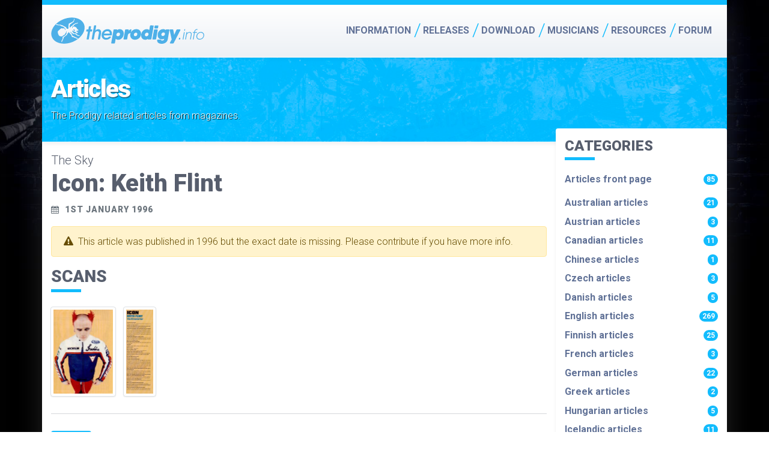

--- FILE ---
content_type: text/html; charset=utf-8
request_url: https://theprodigy.info/articles/england/icon-keith-flint.html
body_size: 6770
content:

<!doctype html>
<html lang="en">

    <head>
        <meta charset='utf-8'>
        <meta http-equiv="X-UA-Compatible" content="IE=edge">
        <meta name="viewport" content="width=device-width, initial-scale=1, shrink-to-fit=no">
        <meta name="Author" content="Jussi Lahtinen">
        <meta name="Robots" content="Index, follow">
        <meta name="revisit-after" content="2 days">
        <meta name="Description"
            content="The Prodigy article from The Sky 1st January 1996">
        <title>
                            Icon: Keith Flint - The Prodigy article in The Sky                        </title>
        <!-- Prefetch DNS for external assets -->
<link rel="dns-prefetch" href="//fonts.googleapis.com">
<link rel="dns-prefetch" href="//ajax.googleapis.com">
<link rel="dns-prefetch" href="//www.google-analytics.com">
<link rel="dns-prefetch" href="//googlesyndication.com">
<link rel="dns-prefetch" href="//s7.addthis.com">

<!-- Preconnect for external assets -->
<link rel="preconnect" href="//google.com" crossorigin>
<link rel="preconnect" href="//fonts.googleapis.com" crossorigin>
<link rel="preconnect" href="//gstatic.com" crossorigin>
<link rel="preconnect" href="//ajax.googleapis.com" crossorigin>
<link rel="preconnect" href="//www.google-analytics.com" crossorigin>
<link rel="preconnect" href="//tpc.googlesyndication.com" crossorigin>
<link rel="preconnect" href="//graph.facebook.com" crossorigin>
<link rel="preconnect" href="//s7.addthis.com" crossorigin>

<meta name="theme-color" content="#48bbfd">
<link rel="icon" sizes="192x192" href="https://theprodigy.info/gfx/apple-touch-icon-114x114-precomposed.png">
<link rel="apple-touch-icon" href="https://theprodigy.info/gfx/apple-touch-icon.png">

<!-- Google tag (gtag.js) -->
<script async src="https://www.googletagmanager.com/gtag/js?id=G-V3W4BRPNSZ"></script>
<script>
window.dataLayer = window.dataLayer || [];

function gtag() {
    dataLayer.push(arguments);
}
gtag('js', new Date());

gtag('config', 'G-V3W4BRPNSZ');
</script>


<script data-ad-client="ca-pub-4868584290124735" async
    src="https://pagead2.googlesyndication.com/pagead/js/adsbygoogle.js"></script>                    <link type="text/css" rel="stylesheet" href="https://theprodigy.info/css/theprodigyinfo.css">
            </head>

    <body>
        <div id="mainHeader" role="banner" class="fixed-top">
    <nav class="navbar navbar-expand-md navbar-light" itemscope itemtype="http://schema.org/Organization">
        <div class="container">
            <a itemprop="url" class="navbar-brand" href="https://theprodigy.info/">
                <img itemprop="logo" src="https://theprodigy.info/gfx/jpn-logo.svg" alt="TheProdigy.info">
            </a>
            <button class="navbar-toggler collapsed" type="button" data-bs-toggle="collapse" data-bs-target="#mainMenu" aria-controls="navbarCollapse" aria-expanded="false" aria-label="Toggle navigation">
                <span class="bar"></span>
                <span class="bar"></span>
                <span class="bar"></span>
            </button>
            <div class="collapse navbar-collapse" id="mainMenu">
                <!-- Main navigation -->
                <ul class="navbar-nav align-items-md-center ms-auto">
                    <li class="primary nav-item dropdown">
                        <a href="#" class="dropdown-toggle firstLevel hasSubMenu" id="dropdownMenuInfo"
                            data-bs-toggle="dropdown" aria-haspopup="true" aria-expanded="false">Information</a>
                        <ul class="dropdown-menu subMenu" aria-labelledby="dropdownMenuInfo">
                            <li>
                                <a href="https://theprodigy.info/history">History</a>
                            </li>
                            <li>
                                <a href="https://theprodigy.info/events">Gig Guide</a>
                            </li>
                            <li class="nav-item dropdown">
                                <a href="#" class="dropdown-toggle hasSubMenu" id="dropdownMenuMembers"
                                    data-bs-toggle="dropdown" aria-haspopup="true" aria-expanded="false">Members</a>
                                <ul class="dropdown-menu subMenu" aria-labelledby="dropdownMenuMembers">
                                    <li>
                                        <a href="https://theprodigy.info/members/liam-howlett.html
">Liam Howlett</a>
                                    </li>
                                    <li>
                                        <a href="https://theprodigy.info/members/keith-flint.html
">Keith Flint</a>
                                    </li>
                                    <li>
                                        <a href="https://theprodigy.info/members/maxim.html">Maxim</a>
                                    </li>

                                    <li>
                                        <a href="https://theprodigy.info/members/leo-crabtree.html">Leo Crabtree</a>
                                    </li>
                                    <li>
                                        <a href="https://theprodigy.info/members/rob-holliday.html">Rob Holliday</a>
                                    </li>
                                    <li>
                                        <a href="https://theprodigy.info/members/olly-burden.html">Olly Burden</a>
                                    </li>
                                    <li>
                                        <a href="https://theprodigy.info/members/leeroy-thornhill.html">Leeroy Thornhill
                                            (ex)</a>
                                    </li>
                                    <li>
                                        <a href="https://theprodigy.info/members/sharky.html">Sharky (ex-dancer)</a>
                                    </li>

                                    <li>
                                        <a href="https://theprodigy.info/members/gizz-butt.html">Gizz Butt (ex-live)</a>
                                    </li>
                                    <li>
                                        <a href="https://theprodigy.info/members/others.html">Other people</a>
                                    </li>
                                </ul>
                            </li>
                            <li>
                                <a href="https://theprodigy.info/articles">Articles</a>
                            </li>
                            <li>
                                <a href="https://theprodigy.info/reviews">Reviews</a>
                            </li>
                            <li>
                                <a href="https://theprodigy.info/facts">Facts</a>
                            </li>
                            <li>
                                <a href="https://theprodigy.info/fans">Famous fans</a>
                            </li>
                            <li>
                                <a href="https://theprodigy.info/quotes">Quotes</a>
                            </li>
                            <li class="nav-item dropdown">
                                <a href="#" class="dropdown-toggle hasSubMenu" id="dropdownMenuSolo"
                                    data-bs-toggle="dropdown" aria-haspopup="true" aria-expanded="false">Solo works</a>
                                <ul class="dropdown-menu subMenu" aria-labelledby="dropdownMenuSolo">
                                    <li>
                                        <a href="https://theprodigy.info/solo/liam">Liam Howlett</a>
                                    </li>
                                    <li>
                                        <a href="https://theprodigy.info/solo/flint">Flint</a>
                                    </li>
                                    <li>
                                        <a href="https://theprodigy.info/solo/maxim">Maxim</a>
                                    </li>
                                    <li>
                                        <a href="https://theprodigy.info/solo/leeroy">Leeroy Thornhill</a>
                                    </li>
                                    <li>
                                        <a href="https://theprodigy.info/solo/gizz">Gizz Butt</a>
                                    </li>
                                    <li>
                                        <a href="https://theprodigy.info/solo/jimmy">Jim Davies</a>
                                    </li>
                                </ul>
                            </li>
                            <li>
                                <a href="https://theprodigy.info/collectables">Collectables</a>
                            </li>
                            <li class="nav-item dropdown">
                                <a href="#" class="dropdown-toggle hasSubMenu" id="dropdownMenuSiteInfo"
                                    data-bs-toggle="dropdown" aria-haspopup="true" aria-expanded="false">Site info</a>
                                <ul class="dropdown-menu subMenu" aria-labelledby="dropdownMenuSiteInfo">
                                    <li>
                                        <a href="https://theprodigy.info/about/pages.php">About</a>
                                    </li>
                                    <li>
                                        <a href="https://theprodigy.info/about/me.php">About me</a>
                                    </li>
                                    <li>
                                        <a href="https://theprodigy.info/about/credits.php">Credits</a>
                                    </li>
                                    <li>
                                        <a href="https://theprodigy.info/about/feedback.php">Feedback</a>
                                    </li>
                                    <li>
                                        <a href="https://theprodigy.info/about/disclaimer.php">Disclaimer</a>
                                    </li>
                                </ul>
                            </li>
                        </ul>
                    </li>

                    <li class="primary nav-item dropdown">
                        <a href="#" class="dropdown-toggle firstLevel hasSubMenu" id="dropdownMenuReleases"
                            data-bs-toggle="dropdown" aria-haspopup="true" aria-expanded="false">Releases</a>
                        <ul class="dropdown-menu subMenu" aria-labelledby="dropdownMenuReleases">
                            <li>
                                <a href="https://theprodigy.info/books">Books</a>
                            </li>
                            <li class="nav-item dropdown">
                                <a href="#" class="dropdown-toggle hasSubMenu" id="dropdownMenuDiscography"
                                    data-bs-toggle="dropdown" aria-haspopup="true" aria-expanded="false">Discography</a>
                                <ul class="dropdown-menu subMenu" aria-labelledby="dropdownMenuDiscography">
                                    <li>
                                        <a href="https://theprodigy.info/discography/official">Official releases</a>
                                    </li>
                                    <li>
                                        <a href="https://theprodigy.info/discography/promos">Promo releases</a>
                                    </li>
                                    <li>
                                        <a href="https://theprodigy.info/discography/interviews">Interview discs</a>
                                    </li>
                                    <li>
                                        <a href="https://theprodigy.info/discography/specials">Specials</a>
                                    </li>
                                    <li>
                                        <a href="https://theprodigy.info/discography/remixes">Prodigy remixes</a>
                                    </li>
                                    <li class="nav-item dropdown">
                                        <a href="https://theprodigy.info/discography/bootlegs"
                                            class="dropdown-toggle hasSubMenu" id="dropdownMenuBootleg"
                                            data-bs-toggle="dropdown" aria-haspopup="true"
                                            aria-expanded="false">Bootleg/Pirate</a>
                                        <ul class="dropdown-menu subMenu" aria-labelledby="dropdownMenuBootleg">
                                            <li>
                                                <a href="https://theprodigy.info/discography/bootlegs/collections.php">Bootleg
                                                    collections</a>
                                            </li>
                                            <li>
                                                <a href="https://theprodigy.info/discography/bootlegs/live.php">Live
                                                    bootlegs</a>
                                            </li>
                                        </ul>
                                    </li>
                                    <li>
                                        <a href="https://theprodigy.info/discography/freebies">Freebies</a>
                                    </li>
                                    <li>
                                        <a href="https://theprodigy.info/discography/covers">Covers</a>
                                    </li>
                                    <li>
                                        <a href="https://theprodigy.info/discography/soundtracks">Soundtracks</a>
                                    </li>
                                    <li>
                                        <a href="https://theprodigy.info/discography/compilations">Compilations</a>
                                    </li>
                                    <li>
                                        <a href="https://theprodigy.info/discography/fakes">Fake releases</a>
                                    </li>
                                </ul>
                            </li>
                            <li>
                                <a href="https://theprodigy.info/discography/tracks">All tracks</a>
                            </li>
                            <li>
                                <a href="https://theprodigy.info/videography">Videography</a>
                            </li>
                        </ul>
                    </li>
                    <li class="primary nav-item dropdown">
                        <a href="#" class="dropdown-toggle firstLevel hasSubMenu" id="dropdownMenuDownload"
                            data-bs-toggle="dropdown" aria-haspopup="true" aria-expanded="false">Download</a>
                        <ul class="dropdown-menu subMenu" aria-labelledby="dropdownMenuDownload">
                            <li class="nav-item dropdown">
                                <a href="#" class="dropdown-toggle hasSubMenu" id="dropdownMenuMp3"
                                    data-bs-toggle="dropdown" aria-haspopup="true" aria-expanded="false">MP3 Audio</a>
                                <ul class="dropdown-menu subMenu" aria-labelledby="dropdownMenuMp3">
                                    <li>
                                        <a href="https://theprodigy.info/download/audio/fan_mixes.php">Fan remixes</a>
                                    </li>
                                    <li>
                                        <a href="https://theprodigy.info/download/audio/vs_mixes.php">Prodigy VS.
                                            mixes</a>
                                    </li>
                                    <li>
                                        <a href="https://theprodigy.info/download/audio/live.php">Live</a>
                                    </li>
                                    <li>
                                        <a href="https://theprodigy.info/download/audio/misc.php">Misc</a>
                                    </li>
                                </ul>
                            </li>
                            <li>
                                <a href="https://theprodigy.info/download/midi">Midi music</a>
                            </li>
                            <li>
                                <a href="https://theprodigy.info/download/modules">Modules</a>
                            </li>
                            <li>
                                <a href="https://theprodigy.info/download/fonts">Fonts</a>
                            </li>
                            <li class="nav-item dropdown">
                                <a href="#" class="dropdown-toggle hasSubMenu" id="dropdownMenuWinamp"
                                    data-bs-toggle="dropdown" aria-haspopup="true" aria-expanded="false">WinAmp skins</a>
                                <ul class="dropdown-menu subMenu" aria-labelledby="dropdownMenuWinamp">
                                    <li>
                                        <a href="https://theprodigy.info/download/skins/v1.php">Version 1.0 skins</a>
                                    </li>
                                    <li>
                                        <a href="https://theprodigy.info/download/skins/v2.php">Version 2.0 skins</a>
                                    </li>

                                </ul>
                            </li>
                            <li>
                                <a href="https://theprodigy.info/download/backgrounds">Desktop wallpapers</a>
                            </li>
                            <li>
                                <a href="https://theprodigy.info/download/screensavers/">Screensavers</a>
                            </li>
                        </ul>
                    </li>
                    <li class="primary nav-item dropdown">
                        <a href="#" class="dropdown-toggle firstLevel hasSubMenu" id="dropdownMenuMusicians"
                            data-bs-toggle="dropdown" aria-haspopup="true" aria-expanded="false">Musicians</a>
                        <ul class="dropdown-menu subMenu" aria-labelledby="dropdownMenuMusicians">
                            <li>
                                <a href="https://theprodigy.info/equipment">Equipment</a>
                            </li>
                            <li>
                                <a href="https://theprodigy.info/samples">Samples</a>
                            </li>
                            <li>
                                <a href="https://theprodigy.info/lyrics">Lyrics</a>
                            </li>
                            <li>
                                <a href="https://theprodigy.info/notes">Notes</a>
                            </li>
                            <li>
                                <a href="https://theprodigy.info/bpms">BPMs</a>
                            </li>
                            <li>
                                <a href="https://theprodigy.info/tabs">Tabs</a>
                            </li>
                        </ul>
                    </li>
                    <li class="primary nav-item dropdown">
                        <a href="#" class="dropdown-toggle firstLevel hasSubMenu" id="dropdownMenuResources"
                            data-bs-toggle="dropdown" aria-haspopup="true" aria-expanded="false">Resources</a>
                        <ul class="dropdown-menu subMenu" aria-labelledby="dropdownMenuResources">
                            <li>
                                <a href="https://theprodigy.info/photos">Photos</a>
                            </li>
                            <li>
                                <a href="https://theprodigy.info/irc">IRC</a>
                            </li>
                            <li>
                                <a href="https://theprodigy.info/games">Online games</a>
                            </li>
                            <li>
                                <a href="https://theprodigy.info/links">Links</a>
                            </li>
                        </ul>
                    </li>
                    <li class="primary nav-item">
                        <a href="https://theprodigy.info/forum/" class="firstLevel">Forum</a>
                    </li>
                </ul>

                <div class="mt-4 mt-md-0 d-md-none d-sm-block">
                    <form name="cse" id="searchbox" class="form-inline" action="https://theprodigy.info/search.php" method="get">
                        <input type="hidden" name="cx" value="partner-pub-4868584290124735:8035110549" />
                        <input type="hidden" name="ie" value="utf-8" />
                        <input type="hidden" name="hl" value="en" />
                        <div class="input-group mb-3">
                            <input name="q" type="text" class="form-control" />
                            <div class="input-group-append">
                                <button type="submit" name="sa" class="btn btn-primary"><i
                                        class="ico-search"></i></button>
                            </div>
                        </div>
                    </form>
                </div>

            </div>
        </div>
    </nav>
</div>
<!-- header -->
<div id="globalWrapper">
            <!-- <section class="container section-dark p-md-0"
            style="background-image: linear-gradient(45deg, #1a242e 10%, #010104 98%);">

            <div class="row">
                <div class="col-12 col-md-7 col-lg-5"><a href="https://www.ebay.com/itm/174727084654" target="_blank">
                        <img class="img-fluid" src="https://theprodigy.info/media/image/images/sticker-wide-color34.jpg"
                            alt="The Prodigy 30 pcs sticker set"></a>
                </div>
                <div class="col-12 col-md-5 col-lg-7">
                    <div class="p-2">
                        <h5 class="heading mb-4">The Prodigy 34 pcs sticker set</h5>
                        <p class="mb-0">Big set of The Prodigy stickers. 17 different designs and total
                            of 30
                            stickers. Sticker sizes vary from 9 cm to 3,5 cm. <a
                                href="https://www.ebay.com/itm/174727084654" target="_blank">Order
                                here ></a>
                        </p>
                    </div>
                </div>
            </div>
                    </section> -->

                    <!-- <section class="container section-dark bnr-stickers"
                        style="">
                        <h6 class="mb-0">Show your support with The Prodigy Stickers</h6>
                        <p class="mb-0 pulse read-more" style="text-shadow: 1px 2px rgba(50, 50, 50, 1);">
                            <a
                                href="https://www.ebay.com/itm/174727084654" target="_blank">Order
                                here</a>
                        </p>
                    </section> -->        
        
            
            
            
            
                                    
                    <header class="page-header">
                <div class="container">
                    <h1>Articles</h1>
                    <p>The Prodigy related articles from magazines.</p>
                </div>
            </header>
            <div class="container-fluid">
                <div class="row">
                    <div class="col-lg-8 col-xl-9 content" itemscope itemtype="http://schema.org/Article">

                                       
                        <p class="magname">
                            The Sky                        </p>

                        <h1 itemprop="headline">
                            Icon: Keith Flint                        </h1>

                        <ul class="entry-meta">
                                                            <li class="entry-date" itemprop="datePublished">
                                    1st January 1996                                </li>
                                                                                </ul>
                        
                                                    <div class="alert alert-warning d-flex align-items-center" role="alert"><i class="ico-attention me-1">&nbsp;</i>
<div>This article was published in 1996 but the exact date is missing. Please contribute if you have more info.</div>
</div>                        
                        
                        
                                                    <h3 class="heading">Scans</h3>
                            <div class="big scans">
                                                                                                            <a href="https://theprodigy.info/media/image/articles/england/1996_the_sky/keith_sky-magazine-pic.jpg"
                                            aria-label="Open scanned image number 1"
                                            data-toggle="lightbox" data-gallery="icon-keith-flint"><img
                                                src="https://theprodigy.info/media/image/articles/england/1996_the_sky/keith_sky-magazine-pic-200x284.jpg" class="img-thumbnail"
                                                alt=""></a>

                                                                                                                                                                                        <a href="https://theprodigy.info/media/image/articles/england/1996_the_sky/keith_sky-magazine.jpg"
                                            aria-label="Open scanned image number 2"
                                            data-toggle="lightbox" data-gallery="icon-keith-flint"><img
                                                src="https://theprodigy.info/media/image/articles/england/1996_the_sky/keith_sky-magazine-200x615.jpg" class="img-thumbnail"
                                                alt=""></a>

                                                                                                                                        </div>                        
                        <!-- showing tags related to a post -->
                        
                                                    <hr>
                            <ul class="list-unstyled mt-4">
                                                                                                        <li class="badge bg-primary list-inline-item"><a href="https://theprodigy.info/tags/keith-flint.html">
                                            Keith Flint                                        </a></li>
                                                            </ul>                        
                        
                    </div>
                    <div class="col-lg-4 col-xl-3 box shadow-sm mt-4 mt-md-n4 rounded">
                        <h4 class="heading">Categories</h4>
                <ul class="list-unstyled nav-list">
                    <li><a href="https://theprodigy.info/articles" class="d-flex justify-content-between align-items-center mb-3">Articles front page <span class="badge rounded-pill bg-primary">
                                85                            </span>
                        </a>
                    </li>
                                            <li><a class=" d-flex justify-content-between align-items-center"
                                href="australia">
                                Australian articles <span class="badge rounded-pill bg-primary">
                                    21                                </span>
                            </a></li>
                                            <li><a class=" d-flex justify-content-between align-items-center"
                                href="austria">
                                Austrian articles <span class="badge rounded-pill bg-primary">
                                    3                                </span>
                            </a></li>
                                            <li><a class=" d-flex justify-content-between align-items-center"
                                href="canada">
                                Canadian articles <span class="badge rounded-pill bg-primary">
                                    11                                </span>
                            </a></li>
                                            <li><a class=" d-flex justify-content-between align-items-center"
                                href="china">
                                Chinese articles <span class="badge rounded-pill bg-primary">
                                    1                                </span>
                            </a></li>
                                            <li><a class=" d-flex justify-content-between align-items-center"
                                href="czech">
                                Czech articles <span class="badge rounded-pill bg-primary">
                                    3                                </span>
                            </a></li>
                                            <li><a class=" d-flex justify-content-between align-items-center"
                                href="denmark">
                                Danish articles <span class="badge rounded-pill bg-primary">
                                    5                                </span>
                            </a></li>
                                            <li><a class=" d-flex justify-content-between align-items-center"
                                href="england">
                                English articles <span class="badge rounded-pill bg-primary">
                                    269                                </span>
                            </a></li>
                                            <li><a class=" d-flex justify-content-between align-items-center"
                                href="finland">
                                Finnish articles <span class="badge rounded-pill bg-primary">
                                    25                                </span>
                            </a></li>
                                            <li><a class=" d-flex justify-content-between align-items-center"
                                href="france">
                                French articles <span class="badge rounded-pill bg-primary">
                                    3                                </span>
                            </a></li>
                                            <li><a class=" d-flex justify-content-between align-items-center"
                                href="germany">
                                German articles <span class="badge rounded-pill bg-primary">
                                    22                                </span>
                            </a></li>
                                            <li><a class=" d-flex justify-content-between align-items-center"
                                href="greece">
                                Greek articles <span class="badge rounded-pill bg-primary">
                                    2                                </span>
                            </a></li>
                                            <li><a class=" d-flex justify-content-between align-items-center"
                                href="hungary">
                                Hungarian articles <span class="badge rounded-pill bg-primary">
                                    5                                </span>
                            </a></li>
                                            <li><a class=" d-flex justify-content-between align-items-center"
                                href="iceland">
                                Icelandic articles <span class="badge rounded-pill bg-primary">
                                    11                                </span>
                            </a></li>
                                            <li><a class=" d-flex justify-content-between align-items-center"
                                href="india">
                                Indian articles <span class="badge rounded-pill bg-primary">
                                    4                                </span>
                            </a></li>
                                            <li><a class=" d-flex justify-content-between align-items-center"
                                href="irish">
                                Irish articles <span class="badge rounded-pill bg-primary">
                                    10                                </span>
                            </a></li>
                                            <li><a class=" d-flex justify-content-between align-items-center"
                                href="israil">
                                Israil articles <span class="badge rounded-pill bg-primary">
                                    1                                </span>
                            </a></li>
                                            <li><a class=" d-flex justify-content-between align-items-center"
                                href="japan">
                                Japanese articles <span class="badge rounded-pill bg-primary">
                                    27                                </span>
                            </a></li>
                                            <li><a class=" d-flex justify-content-between align-items-center"
                                href="new-zealand">
                                New Zealand articles <span class="badge rounded-pill bg-primary">
                                    5                                </span>
                            </a></li>
                                            <li><a class=" d-flex justify-content-between align-items-center"
                                href="norway">
                                Norwegian articles <span class="badge rounded-pill bg-primary">
                                    11                                </span>
                            </a></li>
                                            <li><a class=" d-flex justify-content-between align-items-center"
                                href="poland">
                                Polish articles <span class="badge rounded-pill bg-primary">
                                    4                                </span>
                            </a></li>
                                            <li><a class=" d-flex justify-content-between align-items-center"
                                href="russia">
                                Russian articles <span class="badge rounded-pill bg-primary">
                                    17                                </span>
                            </a></li>
                                            <li><a class=" d-flex justify-content-between align-items-center"
                                href="scotland">
                                Scottish articles <span class="badge rounded-pill bg-primary">
                                    8                                </span>
                            </a></li>
                                            <li><a class=" d-flex justify-content-between align-items-center"
                                href="serbia">
                                Serbian articles <span class="badge rounded-pill bg-primary">
                                    1                                </span>
                            </a></li>
                                            <li><a class=" d-flex justify-content-between align-items-center"
                                href="singapore">
                                Singapore articles <span class="badge rounded-pill bg-primary">
                                    1                                </span>
                            </a></li>
                                            <li><a class=" d-flex justify-content-between align-items-center"
                                href="south-africa">
                                South African articles <span class="badge rounded-pill bg-primary">
                                    4                                </span>
                            </a></li>
                                            <li><a class=" d-flex justify-content-between align-items-center"
                                href="spain">
                                Spanish articles <span class="badge rounded-pill bg-primary">
                                    8                                </span>
                            </a></li>
                                            <li><a class=" d-flex justify-content-between align-items-center"
                                href="sweden">
                                Swedish articles <span class="badge rounded-pill bg-primary">
                                    4                                </span>
                            </a></li>
                                            <li><a class=" d-flex justify-content-between align-items-center"
                                href="turkey">
                                Turkish articles <span class="badge rounded-pill bg-primary">
                                    1                                </span>
                            </a></li>
                                            <li><a class=" d-flex justify-content-between align-items-center"
                                href="uae">
                                UAE articles <span class="badge rounded-pill bg-primary">
                                    1                                </span>
                            </a></li>
                                            <li><a class=" d-flex justify-content-between align-items-center"
                                href="us">
                                US articles <span class="badge rounded-pill bg-primary">
                                    78                                </span>
                            </a></li>
                                    </ul>                        <hr />
                        
                          <!-- <a href="https://www.ebay.com/itm/175006792432" target="_blank" rel class="card gradient-overlay">
    <img
        class="card-img"
        src="https://theprodigy.info/media/image/images/patches-400x400.jpg"
        alt="Buy The Prodigy embroidery patches!"
    />
    <span class="card-img-overlay-bottom overlay-content">
        <h4 class="heading mb-1" style="text-shadow: 2px 2px 6px rgba(50, 50, 50, 0.8)">
            The Prodigy embroidery patches pack
        </h4>
        <p class="card-text">
            <i class="ico-right-open-big" aria-hidden="true"></i> Buy patches here
        </p>
    </span>
</a>
 -->
                        <hr />

                        <h4 class="heading">Trending</h4>
                                                    <p class="entry-listing">
  <span class="entry-date">31 Dec 2011</span> <span class="entry-publisher">Sabotage Times</span><br>
  <a href="https://theprodigy.info/articles/the-prodigy-interviewed-no-more-snorting-cheap-speed-and-banging-pills-up-my-arse.html">The Prodigy Interviewed: “No more snorting cheap speed and banging pills up my arse”</a>
</p>

                                                                                                        <p class="entry-listing">
  <span class="entry-date">06 Sep 2019</span> <span class="entry-publisher">Music Business Worldwide</span><br>
  <a href="https://theprodigy.info/articles/england/peermusic-uk-signs-the-prodigys-maxim-reality-to-exclusive-global-publishing-deal.html">Peermusic UK signs the Prodigy’s Maxim Reality to exclusive global publishing deal</a>
</p>

                                                                                                        <p class="entry-listing">
  <span class="entry-date">02 Nov 2017</span> <span class="entry-publisher">South China Morning Post</span><br>
  <a href="https://theprodigy.info/articles/china/south-china-morning-post-2007-11-02.html">Liam Howlett of The Prodigy on ‘fake controversy’, the band’s fired-up frontman Flint and new ‘old’ album ahead of Clockenflap</a>
</p>

                                                                                                        <p class="entry-listing">
  <span class="entry-date">01 Aug 1992</span> <span class="entry-publisher">Mix Mag</span><br>
  <a href="https://theprodigy.info/articles/england/mix-mag-did-charly-kill-rave.html">Did Charly Kill Rave?</a>
</p>

                                                                                                        <p class="entry-listing">
  <span class="entry-date">30 Jul 2019</span> <span class="entry-publisher">MusicTech magazine</span><br>
  <a href="https://theprodigy.info/articles/england/prodigy-engineer-co-producer-neil-mclellan-remembers-the-jilted-generation-sessions.html">Prodigy engineer/co-producer Neil Mclellan remembers the Jilted Generation sessions</a>
</p>                        
                    </div>
                </div>
            </div>


            
        <div class="jumpto">
            <b>Jump to</b>
                            <a href="https://theprodigy.info/articles">articles main</a> |
                        <a href="https://theprodigy.info/">Prodigy main</a>
        </div>

        
<!--
            <section class="container section-dark p-md-0"
                style="background-image: linear-gradient(45deg, #1a242e 10%, #010104 98%);">
                <div class="row">
                    <div class="col-12 col-md-7 col-lg-5"><a href="https://www.ebay.com/itm/174762741460"
                            target="_blank">
                            <img class="img-fluid"
                                src="https://theprodigy.info/media/image/images/sticker-wide-color34.jpg"
                                alt="The Prodigy 34 pcs sticker set"></a>
                    </div>
                    <div class="col-12 col-md-5 col-lg-7">
                        <div class="p-2">
                            <h5 class="heading mb-4">The Prodigy 34 pcs sticker set</h5>
                            <p class="card-body mb-0">Huge set of The Prodigy stickers. 17 different designs (2 of each) and total
                                of 34
                                stickers. Sticker sizes vary from 7 cm to 3,5 cm. <a
                                    href="https://www.ebay.com/itm/174762741460" target="_blank">Order
                                    here ></a>
                            </p>
                        </div>
                    </div>
                </div>
            </section> -->

               <section class="container section-dark p-md-0"
            style="background-image: linear-gradient(45deg, #1a242e 10%, #010104 98%);">

            <div class="row">
                <div class="col-12 col-md-7 col-lg-5"><a href="https://ln.run/WK5Bv"rel="nofollow">
                        <img class="img-fluid" src="https://theprodigy.info/media/image/images/sticker-wide-color34.jpg"
                            alt="The Prodigy 34 pcs sticker set"></a>
                </div>
                <div class="col-12 col-md-5 col-lg-7">
                    <div class="p-2">
                        <h5 class="heading mb-4">The Prodigy 34 pcs sticker set</h5>
                        <p class="card-body mb-0">Big set of The Prodigy stickers. 17 different designs (2 of each) and total
                            of 30
                            stickers. Sticker sizes vary from 9 cm to 3,5 cm. <a
                                href="https://ln.run/WK5Bv"rel="nofollow">Order
                                here ></a>
                        </p>
                    </div>
                </div>
            </div>

        </section>


            <div class="footer-ads">
                <script async src="//pagead2.googlesyndication.com/pagead/js/adsbygoogle.js"></script>
                <ins class="adsbygoogle" style="display:block" data-ad-format="autorelaxed"
                    data-ad-client="ca-pub-4868584290124735" data-ad-slot="2906894785"></ins>
                <script>
                (adsbygoogle = window.adsbygoogle || []).push({});
                </script>




                <ins class="adsbygoogle" style="display:block" data-ad-client="ca-pub-4868584290124735"
                    data-ad-slot="4179878940" data-ad-format="auto"></ins>
                <script>
                (adsbygoogle = window.adsbygoogle || []).push({});
                </script>
            </div>
            <div id="footer">
                <div class="copy">


                    <div class="row">
                        <div class="col-sm-6 mb-3">
                            <form name="cse" id="searchbox" class="form-inline"
                                action="https://theprodigy.info/search.php" method="get">
                                <input type="hidden" name="cx" value="partner-pub-4868584290124735:8035110549" />
                                <input type="hidden" name="ie" value="utf-8" />
                                <input type="hidden" name="hl" value="en" />
                                <!-- <label for="sitesearch">Search from the site</label> -->
                                <div class="input-group">
                                    <input id="sitesearch" aria-label="Search keyword" name="q" type="text"
                                        placeholder="Search keyword" class="form-control" />
                                    <div class="input-group-append">
                                        <button type="submit" aria-label="Submit search" name="sa"
                                            class="btn btn-primary"><i class="ico-search" aria-hidden="true"></i></button>
                                    </div>
                                </div>
                            </form>
                        </div>
                        <div class="col-sm-6 addthis_sharing_toolbox"></div>
                    </div>
                    <a href="https://theprodigy.info/">Home Page</a> |
                    <a href="/sitemap.xml">XML sitemap</a> |
                    <a href="/search.php">Search</a> |
                    <a href="/about/feedback.php">Feedback</a>
                    <br> Jussi Lahtinen &copy; Copyright 1998-2026 All
                    rights
                    reserved.
                    <br> This site is valid HTML5 &amp; CSS - Web Designed with Accessibility in mind.
                    <br>
                    <p class="rights">All images, audio, downloadable media, logos and registered trademarks are
                        property of their
                        respective owners. </p>


                </div>
                <script src="https://ajax.googleapis.com/ajax/libs/jquery/3.6.0/jquery.min.js"></script>
                <script src='https://cdn.jsdelivr.net/npm/bootstrap@5.0.2/dist/js/bootstrap.bundle.min.js' integrity='sha384-MrcW6ZMFYlzcLA8Nl+NtUVF0sA7MsXsP1UyJoMp4YLEuNSfAP+JcXn/tWtIaxVXM' crossorigin='anonymous'></script>
                <script src="//theprodigy.info/js/theme.min.js?123123" defer></script>
                <script src="//s7.addthis.com/js/300/addthis_widget.js#pubid=theprodigyinfo" defer></script>

                
            </div>
                        </div>
        <!-- // globalwrapper -->
    <script defer src="https://static.cloudflareinsights.com/beacon.min.js/vcd15cbe7772f49c399c6a5babf22c1241717689176015" integrity="sha512-ZpsOmlRQV6y907TI0dKBHq9Md29nnaEIPlkf84rnaERnq6zvWvPUqr2ft8M1aS28oN72PdrCzSjY4U6VaAw1EQ==" data-cf-beacon='{"version":"2024.11.0","token":"947e645147c7490792b129bf63ca8370","r":1,"server_timing":{"name":{"cfCacheStatus":true,"cfEdge":true,"cfExtPri":true,"cfL4":true,"cfOrigin":true,"cfSpeedBrain":true},"location_startswith":null}}' crossorigin="anonymous"></script>
</body>

</html>

<!-- Cached page served by CouchCMS - Simple Open-Source Content Management -->


--- FILE ---
content_type: text/html; charset=utf-8
request_url: https://www.google.com/recaptcha/api2/aframe
body_size: 266
content:
<!DOCTYPE HTML><html><head><meta http-equiv="content-type" content="text/html; charset=UTF-8"></head><body><script nonce="3__8Efxjb0RMfe8lP34iEg">/** Anti-fraud and anti-abuse applications only. See google.com/recaptcha */ try{var clients={'sodar':'https://pagead2.googlesyndication.com/pagead/sodar?'};window.addEventListener("message",function(a){try{if(a.source===window.parent){var b=JSON.parse(a.data);var c=clients[b['id']];if(c){var d=document.createElement('img');d.src=c+b['params']+'&rc='+(localStorage.getItem("rc::a")?sessionStorage.getItem("rc::b"):"");window.document.body.appendChild(d);sessionStorage.setItem("rc::e",parseInt(sessionStorage.getItem("rc::e")||0)+1);localStorage.setItem("rc::h",'1769102441209');}}}catch(b){}});window.parent.postMessage("_grecaptcha_ready", "*");}catch(b){}</script></body></html>

--- FILE ---
content_type: image/svg+xml
request_url: https://theprodigy.info/gfx/jpn-logo.svg
body_size: 2632
content:
<svg xmlns="http://www.w3.org/2000/svg" viewBox="0 0 501.1 102.2"><g fill="#4EB0E8"><path d="M133.4 47.3c1 0 1.5.6 1.3 1.6l-.7 3.9c-.2.9-.7 1.3-1.6 1.3h-4.7l-4.3 24.7c-.2.9-.7 1.3-1.6 1.3h-4.1c-1 0-1.5-.6-1.3-1.6l4.3-24.4h-4.4c-1 0-1.5-.6-1.3-1.6l.7-3.9c.2-.9.7-1.3 1.6-1.3h4.7l1.6-9.2c.2-.9.7-1.3 1.6-1.3h4.1c1 0 1.5.6 1.3 1.6l-1.6 8.9h4.4zM154.6 46.5c6 0 10.2 5.2 9 12.5l-3.5 19.8c-.2.9-.7 1.3-1.6 1.3h-4.1c-1 0-1.5-.6-1.3-1.6l3.4-19.1c.7-4.2-1.4-6.4-4.9-6.4-3.6 0-7.3 2.2-8.5 7.6l-3.2 18.2c-.2.9-.7 1.3-1.6 1.3h-4.1c-1 0-1.5-.6-1.3-1.6l7.6-43.1c.2-.9.7-1.3 1.6-1.3h4.1c1 0 1.5.6 1.3 1.6l-2.6 15.1c2.6-3 5.9-4.3 9.7-4.3zM185 46.5c9.3 0 15.6 7.9 13.9 17.3-.1.6-.3 1.2-.4 1.8-.2.8-.8 1.2-1.7 1.2h-24.5c.2 5.3 3.6 8.1 8.7 8.1 3.2 0 6-1.2 7.8-3.2.5-.6 1-.9 1.8-.9h4.1c1.2 0 1.7.7 1.1 1.6-3.2 5.4-8.8 8.6-15.8 8.6-10 0-16.2-8.1-14.5-17.9 1.7-9.7 9.4-16.6 19.5-16.6zm7.3 14.4c0-5.6-3.6-8-7.8-8-5.5 0-9.5 3-11.3 8h19.1zM225 46.4c8.2 0 14.2 8.1 12.4 18-1.8 9.9-9 16.7-17.9 16.7-3.7 0-6.4-1.2-8.2-3.3l-2.4 13.7c-.2 1.2-.9 1.8-2.1 1.8h-8.2c-1.4 0-2-.8-1.8-2.1l7.4-42.1c.2-1.2.9-1.8 2.1-1.8h8.2c1.3 0 2 .7 1.8 2 2.4-1.8 5.3-2.9 8.7-2.9zm.4 17.3c.6-3.5-1.2-5.9-4.8-5.9-3.4 0-6.1 2.3-6.8 5.6l-.1.5c-.5 3.4 1.4 5.7 4.8 5.7 3.6 0 6.3-2.4 6.9-5.9zM260.8 46.9c1.4-.3 2.1.6 1.9 2l-1.6 9c-.2 1.2-.8 1.7-1.7 1.7-3.5-.1-7.2 1.6-8.3 6.4L249 78.4c-.2 1.2-.9 1.8-2.1 1.8h-8.2c-1.4 0-2-.8-1.8-2.1l5.1-28.9c.2-1.2.9-1.8 2.1-1.8h8.2c1.4 0 2 .8 1.8 2.1l-.5 3.1c1.4-3.2 4.1-5.1 7.2-5.7z"/><path d="M259.1 62.9c1.4-8.4 8.5-16.6 20-16.6 10.9 0 16.7 9.2 15.1 18.1-1.5 8.4-8.5 16.6-19.9 16.6-11.3.1-16.8-9.1-15.2-18.1zm22.9.8c.6-3.4-1.2-5.8-4.5-5.8-3.2 0-6 2.4-6.6 5.8-.6 3.4 1.3 5.8 4.5 5.8s6-2.3 6.6-5.8zM333.7 34.2c1.4 0 2 .8 1.8 2.1l-7.4 42.1c-.2 1.2-.9 1.8-2.1 1.8h-8.2c-1.2 0-1.8-.6-1.8-1.6-2.2 1.6-4.8 2.5-7.9 2.5-9.6 0-15-8.1-13.2-18 1.8-9.9 9.1-16.7 18-16.7 3.7 0 6.4 1.2 8.2 3.2l2.4-13.7c.2-1.2.9-1.8 2.1-1.8l8.1.1zm-22 35.5c3.4 0 6.1-2.3 6.8-5.6l.1-.5c.5-3.4-1.4-5.7-4.8-5.7-3.5 0-6.3 2.4-6.9 5.9-.6 3.4 1.2 5.9 4.8 5.9zM331.5 78l5.1-28.9c.2-1.2.9-1.8 2.1-1.8h8.2c1.4 0 2 .8 1.8 2.1l-5.1 28.9c-.2 1.2-.9 1.8-2.1 1.8h-8.2c-1.4.1-2.1-.7-1.8-2.1zm6.3-36.1l1-5.9c.2-1.2.9-1.8 2.1-1.8h8.2c1.4 0 2 .8 1.8 2.1l-1 5.9c-.2 1.2-.9 1.8-2.1 1.8h-8.2c-1.3 0-2-.8-1.8-2.1zM385.2 47.3c1.4 0 2 .8 1.8 2.1l-5.2 29.7c-2 10.9-11.4 15.2-19.9 15.2-7.9 0-15.6-3.1-15-11.9.1-1.2.9-1.9 2.1-1.9h8.6c1.2 0 1.4.6 1.9 1.7.6 1.2 2.4 1.6 4.3 1.6 2.6 0 5.3-1.2 5.9-4.7l.3-1.5c-2.1 1.3-4.7 2.1-7.9 2.1-10.3 0-14.5-8.3-13.4-16.8 1.1-8.3 7.6-16.6 18-16.6 3.7 0 6.4 1.2 8.2 3.2l.1-.5c.2-1.2.9-1.8 2.1-1.8l8.1.1zm-19.6 21.4c3.5 0 6.1-2.3 6.8-5.5l.1-.4c.4-3.1-1.4-5.5-4.9-5.5-3.5 0-6.3 2.4-6.8 5.7-.7 3.3 1.2 5.7 4.8 5.7zM410 48.8c.5-1 1.2-1.5 2.3-1.5h9.2c1.5 0 2.1 1 1.4 2.3l-21.8 42.2c-.5 1-1.2 1.4-2.3 1.4h-8.6c-1.5 0-2.1-1-1.4-2.3l5.6-10.9-6.6-30.6c-.3-1.4.4-2.2 1.7-2.2h8.1c1.2 0 1.9.6 2.1 1.8l2.9 16 7.4-16.2zM417.7 79.1l.6-3.3c.1-.6.5-.9 1.1-.9h2.4c.7 0 1 .4.9 1.1l-.6 3.3c-.1.6-.5.9-1.1.9h-2.4c-.7 0-1.1-.4-.9-1.1zM430.4 79.4l4-22.6c.1-.4.3-.7.8-.7h1c.5 0 .7.3.7.8l-4 22.6c-.1.4-.3.7-.8.7h-1c-.6 0-.8-.3-.7-.8zm5-28.8l.6-3.4c.1-.4.3-.7.8-.7h1c.5 0 .7.3.7.8l-.6 3.4c-.1.4-.3.7-.8.7h-1c-.5 0-.8-.3-.7-.8zM459.8 64.3l-2.7 15.2c-.1.4-.3.7-.8.7h-1c-.5 0-.7-.3-.7-.8l2.7-15.1c.7-4.2-1.4-6.3-4.9-6.3-3.6 0-7.7 2.4-8.9 8.2l-2.4 13.4c-.1.4-.3.7-.8.7h-1c-.5 0-.7-.3-.7-.8l4-22.6c.1-.4.3-.7.8-.7h1c.5 0 .7.3.7.8l-.5 2.9c2.4-3.1 5.5-4.2 8.5-4.2 4.3-.1 7.6 3.1 6.7 8.6zM478.5 46c.5 0 .7.3.6.8l-.2.9c-.1.4-.3.6-.8.6-4.3-.2-6.8 2.1-7.6 6.6l-.2 1.3h6.3c.5 0 .7.3.7.8l-.2.9c-.1.4-.3.7-.8.7H470l-3.7 21c-.1.4-.3.7-.8.7h-1c-.5 0-.7-.3-.7-.8l3.7-20.9h-3.4c-.5 0-.7-.3-.7-.8l.2-.9c.1-.4.3-.7.8-.7h3.5l.2-1.3c1.1-5.9 4.6-9.1 10.4-8.9zM475.3 67.9c1.4-7.9 8.3-12.3 14.8-12.3 6.4 0 11.7 5 10.3 12.7-1.4 7.9-8.1 12.3-14.6 12.3-6.4.1-11.8-4.8-10.5-12.7zm22.8.2c1.1-6.3-3.1-10.1-8.3-10.1-5.3 0-10.8 3.8-11.9 10.2-1.1 6.4 3.1 10.2 8.3 10.2 5.2 0 10.7-3.9 11.9-10.3z"/></g><g fill="#4EB0E8"><path d="M76.9 51.8c.4 0 1-.3 1.3-.7.4-.5.1-1-.3-1.4-.3-.3-.5-.6-.8-1-.9-1.2-1.9-1.6-3-1.3-.6.1-1 .5-.8 1.2.3 2.4 1.1 3.1 3.6 3.2z"/><path d="M107.7 30.2C99.5 9.7 69.3 2.3 40.4 13.9 11.4 25.4-5.5 51.5 2.7 72 10.9 92.6 41 99.9 70 88.4s45.9-37.6 37.7-58.2zM92.9 68.5c-1.8.9-3.4.2-5.1-.4-.7-.3-1.4-.6-2.1-.7-1-.1-1.5-.8-2.1-1.4-.2-.2-.4-.5-.7-.7-1.3-1.3-2.8-2.3-4.5-2.8-1.4-.4-2.8-1.1-4.3-.1-.6.4-1.5.2-2.1-.5l-1.2-1.5c-.4-.6-1-.7-1.6-.5-1.5.4-2.1.1-2.6-1.4-.1-.2-.1-.4-.1-.6 0-1.5-1.1-2.2-2.1-2.9-.4-.3-.7.1-.8.5-.1.9.3 1.6.8 2.3.8 1.1 1.7 2.2 2.4 3.3.7 1.2 1.2 2.5 1.9 3.8.6 1.1 1.1 2.3 1.8 3.3.2.3.7.4 1.1.5.6.2 1.2.2 1.8.5 1.4.7 2.7 1.6 4 2.3 1.6.8 3.2 1.4 4.8 2.1.7.3 1.5.7 2.2 1.1.1.1.3.1.4.2.3.1.7.2.9.4.6.7 1.2 1.5 1.8 2.3.1.2.1.5 0 .7-.1.2-.4.3-.6.3-1-.2-2-.4-2.8-1.1-.9-.9-2.1-1.1-3.1-1.5-.7-.3-1.3-.6-2-.8-.6-.2-1.1-.4-1.7-.5-1-.3-2-.7-2.9-1.1-.3-.1-.7-.3-.9-.6-.8-1-1.9-.8-2.7-.5-1.1.3-1.7-.3-2.2-.8-.9-.9-1.4-1.9-1.4-3.3 0-1-.4-1.9-1.1-2.7-1.2-1.4-2.6-2.6-3.5-4.3-.4-.7-1.1-1.4-1.9-1.8-1-.5-1.5-1.6-1.8-2.7-.1-.3-.2-.6-.3-1.1-.6.4-1.1.7-1.6 1.1-.1.1-.1.4-.2.6-.2.4-.2.9-.5 1.1-.9.9-1.9 1.7-2.8 2.6-.2.2-.3.7-.3 1-.4 2.1-1.4 3.5-3.3 4.5-1 .5-1.8 1.4-2.7 2-.7.5-1.4 1-2.2 1.5-.2.2-.5.4-.7.6-.7.7-1.4 1.3-2.1 2-.8.9-1.5 1.9-1.3 3.2.1.9-.1 1.5-.8 2-.4.3-.5.7-.6 1.2-.2.9-.6 1.8-1 2.7-.7 1.5-1.5 3-2.2 4.5-.2.5-.3 1-.6 1.5-.2.3-.5.7-.9.8-.5.1-.8-.3-.9-.8-.3-.9-.3-1.6.2-2.4.3-.5.3-1.3.6-1.9.7-1.5 1.6-2.9 2.3-4.4.2-.4.2-1 .4-1.3 1-1.1.6-2.4.3-3.5-.4-1.6-.4-1.6.9-2.6 1.5-1.1 3-2.4 4.7-3.3 1-.6 2-1.1 2.8-1.9 1.2-1.2 2.4-2.4 3.4-3.8.9-1.3 1.2-2.8.9-4.4 0-.2-.1-.5 0-.7.1-.6.1-1.2.2-1.7s.3-.9.4-1.4c.1-.3.1-.7 0-.9 0-.1-.5-.2-.7-.1-1.2.1-1.3.3-.7 1.5.4.8.2 1.8-.5 2.4-.7.7-1.5 1.3-2 2.1s-.9 1.7-1.2 2.6c-.3.9-.8 1.6-1.6 2.1-2 1.2-3.9 2.4-5.9 3.7-.5.3-.9.8-1.2 1.3-.6.7-1.4 1.1-2.3.9-.3-.2-.6-.2-.8-.2-1.5-.1-3.1-.2-4.6-.4-.8-.1-1.5-.6-2.1-1.2-.4-.4-.9-.7-1.4-1.1-.9-.6-1.4-1.4-1.5-2.5 0-.2-.1-.3-.2-.5-1.3-2-2-4.2-2.1-6.6 0-.5-.1-1-.3-1.5-.5-1.1.1-2 .6-2.9.9-1.7 2.4-2.7 3.8-3.9 1.3-1.1 2.4-2.3 3.6-3.4 1-.9 2.2-1.7 3.4-2.4.6-.3 1.5-.3 2.1-.1 1.5.5 3 .6 4.5.4.8-.1 1.7-.2 2.5-.3.9-.1 1.5.4 1.8 1.2.4 1.1.8 2.3 1.2 3.4.2.6.6.6 1 .4.5-.3.9-.8 1.4-1.2-.1-.1-.2-.3-.4-.3-1.1-.3-1.1-1.2-1.3-2.1-.1-.4-.1-.9-.1-1.3 0-.6-.5-.9-.9-.9-.7.1-1.1-.2-1.4-.6-1.2-1.6-2.7-2.9-4.4-3.9-.8-.5-1.8-.6-2.7-.9-.9-.3-1.9-.4-2.8-.7-.7-.3-1.4-.8-2.1-1.2-.7-.4-1.3-.9-2-1.4-.2-.1-.4-.3-.5-.2-1.4.4-2.8.1-4.1-.1-1.9-.3-3.8-.6-5.6-.9-.8-.1-1.5-.4-2.2-.6-.6-.2-1.1-1.4-.9-1.9.4-.9.9-1.2 1.9-.8 1.2.5 2.3 1 3.5 1.5.6.2 1.2.2 1.8.3 1 .2 2 .5 2.9.6.5.1 1 .1 1.5-.1 1.1-.4 2.1-.6 3.1.2.4.3 1.1.3 1.6.5 1.1.3 2.3.6 3.4.9.9.3 1.7.6 2.5 1 .7.4 1.4 1 2.1 1.4.9.5 1.6 1.3 2.8 1.4.7 0 1.4.6 2.1 1 .9.5 1.7.9 2.5 1.5.9.6 1.8 1.3 2.1 2.5.2.7.6 1.4 1 2.1.4.7 1 .8 1.7.7 1-.1 1.9-.1 2.9-.1.7 0 .9-.3.9-.9.1-1.5.3-2.9.5-4.4 0-.2 0-.4-.2-.6-.6-.8-.3-1.5 0-2.3.2-.6.2-1.3.2-2 0-.6 0-1.2.2-1.7.3-.8.3-1.5.1-2.3-.3-1.3-.3-1.5.7-2.3 1.9-1.7 4.3-2.4 6.5-3.6 1.1-.6 2.2-1.2 3.2-1.7 1.1-.6 2.2-1.1 3.2-1.7.7-.4 1.3-1 1.8-1.6.3-.3.4-.9.6-1.3.3-.8.7-1.5.9-2.3.3-.9.4-1.9.6-2.8 0-.2.1-.5.2-.6.2-.2.6-.6.7-.6.3.2.7.6.7.9 0 .9 0 1.8-.4 2.7a15 15 0 00-1.1 3.6c-.2 1.3-.9 2.2-1.6 3.1-.9 1.2-2.1 2-3.5 2.6-1.5.6-2.5 1.8-3.6 2.9-.9.9-1.9 1.8-3.2 2-.6.1-.9.5-1 1.2-.3 1.3-.8 2.5-1.4 3.7-.4.7-.6 1.3-.3 2.1.2.7.5 1.4.6 2.1.1.5.1 1.1.2 1.7 0 .2 0 .4.1.6.1.2.3.4.4.4.2 0 .5-.2.5-.4.1-1.3 1-2.1 1.8-2.9 1.3-1.1 2.8-2.1 4.2-3.1.3-.2.7-.4 1-.5.8-.3 1.3-.9 1.5-1.6.4-1.3 1.5-1.9 2.5-2.5 1.3-.8 2.6-1.5 3.9-2.3.7-.4 1.4-1.1 2.2-1.3 1.6-.4 3.3-.7 4.9-1 .8-.2 1.7-.3 2.4-.9.2-.2.7-.3 1-.3.2 0 .4.5.5.7 0 .1-.1.4-.2.5-1.4 1.2-3 2.1-4.9 2.5-.1 0-.3.1-.4.1-1.3-.3-2.4.3-3.4 1-1.2.8-2.4 1.5-3.5 2.4-.4.3-.6 1-1 1.5-.6.7-1.1 1.5-1.9 2.1-.8.7-1.8 1.1-2.7 1.7-.3.2-.7.6-.8 1-.3.9-.6 1.8-.8 2.7-.2.7.1 1 .8.9.9-.1 1.4-.7 1.4-1.7 0-1.2.6-1.9 1.7-2.3 1.9-.7 3.6-.3 5.4.2 1.6.4 2.8 1.5 4.2 2.2.5.3 1 .9 1.3 1.5.5.8 1 1.6 1.2 2.4.3 1.4 1.2 1.9 2.4 2.1 1.3.3 1.9 1 2.1 2.4.3 1.7-.6 3-1.5 4.3-.8-.4-.5-1.2-.6-1.7-.2-.5 0-1.2-.6-1.4-.7-.3-1.2.2-1.5.7-.6.9-1.1 1.7-1.5 2.7-.2.6-.2 1.5.4 2 .8.6 1.7.4 2.5 0 .2-.1.3-.2.5-.3.3-.1.7-.2 1-.2.1.3.2.7.2 1-.1 1.7-1.4 2.6-2.6 3.2-1.4.7-3.9-.5-4.5-1.9-.2-.5-.5-1.1-.8-1.6-.1-.2-.4-.3-.7-.3-.2-.5-.8-.5-1.4-.6-.9-.2-1.7-.4-2.6-.6-1.4-.4-2.8-.8-3.5-2.3-.4-.9-.6-.9-1.6-.6-.4.1-.8.2-1.3.4.3.4.6.8.7 1.2l.6 2.1c.2 1 1 1.5 1.7 2.1.7.7 1.4 1.4 2.2 2 .2.2.5.3.8.4 1.6.2 3.2.3 4.8.4 1.7.1 3.1.6 3.9 2.3.2.4.5.7.8.9.8.8 1.6 1.6 2.5 2.3.4.3 1.1.5 1.6.6 1.5.4 2.9.7 4.4 1.1.4.1 1.1-.1 1.1.7-.1.5-.7.4-1.2.6z"/></g></svg>